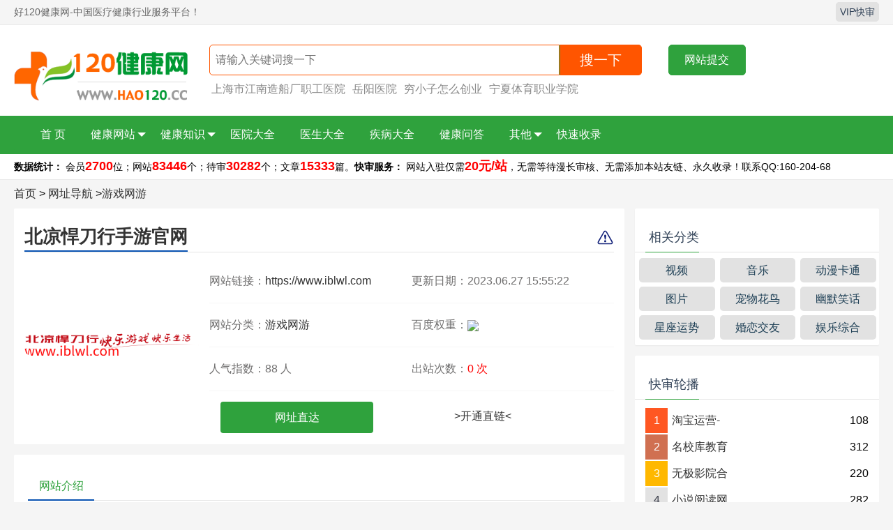

--- FILE ---
content_type: text/html
request_url: https://www.hao120.cc/w/39332.html
body_size: 7899
content:
<!DOCTYPE html>
<html>
<head>
<meta charset="gb2312">
<meta name="viewport" content="width=device-width, initial-scale=1.0, minimum-scale=1.0, maximum-scale=1.0, user-scalable=no">
<meta name="renderer" content="webkit">
<meta name="force-rendering" content="webkit">
<meta http-equiv="X-UA-Compatible" content="IE=edge,Chrome=1">
<meta name="applicable-device" content="pc,mobile">
<title>北凉悍刀行手游官网(www.iblwl.com)</title>
<meta name="keywords" content="北凉悍刀行手游官网" />
<meta name="description" content="北凉网络《北凉悍刀行》官方网站正版，北凉悍刀行是一款非常受欢迎的手机游戏，是首款正版授权的3DMMORPG手游，由深圳手游发行公司Acingame独立发行，北凉网络正版授权，以知名小说《北凉悍刀》为故" />
<meta name="Robots" content="all" />
<meta name="author" content="好120健康网" />
<meta name="Copyright" content="Powered By www.hao120.cc" />
<meta property="og:type" content="article"/>
<meta property="og:title" content="北凉悍刀行手游官网(www.iblwl.com)-好120健康网"/>
<meta property="og:description" content="北凉网络《北凉悍刀行》官方网站正版，北凉悍刀行是一款非常受欢迎的手机游戏，是首款正版授权的3DMMORPG手游，由深圳手游发行公司Acingame独立发行，北凉网络正版授权，以知名小说《北凉悍刀》为故"/>
<link rel="canonical" href="https://www.hao120.cc/w/39332.html"/>
<link rel="shortcut icon" href="/favicon.ico">
<link rel="stylesheet" href="/mulu/css/layui.css" type="text/css">
<link rel="stylesheet" href="/mulu/css/wwww_com.css" type="text/css">
<link rel="stylesheet" href="/mulu/css/wwww_com-app.css" type="text/css">
<script src="/mulu/js/jquery-1.10.2.min.js"></script>
<script src="/mulu/js/readmore.js" type="text/javascript"></script>
</head>
<body>

<div class="wwww_com-header">
<!--顶部开始-->
<div class="wwww_com-top">
<div class="top-w1240 layui-main">
<span class="top-l">好120健康网-中国医疗健康行业服务平台！</span>
<span class="top-r">
<a href="/kuaishen.html" target="_blank">VIP快审</a>

<!--<a href="/user/reg.php" rel="nofollow" target="_blank">免费注册</a>-->
<!--<strong><a href="/user/index.php" rel="nofollow" target="_blank"><font color="#006400">会员登录</font></a></strong>-->
</span>
</div>
</div>
<!--顶部结束-->
<!--中间开始-->
<!--搜索开始-->
<div class="wwww-com-ss clearfix">
<div class="wwww-com-sw1240 layui-main">
<div class="wwww-com-sslogo"><a href="/"><h1 class="wwww-com-logo">好120健康网</h1></a></div>
<div class="sousuo">
  <form class="form-search" method="post" action="https://www.hao120.cc/source/search.php">
	<input type="hidden" name="show" value="title,weburl,newstext">
          <input type="hidden" value="1" name="tempid">
          <input type="hidden" id="biao" value="article" name="tbname">
          <input name="mid" value="1" type="hidden">
          <input name="dopost" value="search" type="hidden">

<ul class="wwww-com-keyboard">
<input class="search-input" name="q" type="text" value="" placeholder="  请输入关键词搜一下">
<button class="wwww-com-search-btn" name="submit" type="submit">搜一下</button>
<a href="/user/site_add.php" rel="nofollow" id="p2" class="wwwwwwwcomt"><i class="layui-icon"></i>网站提交</a>
</ul>
</form>
<div class="www755kimssc">


<a href='/hot/shanghaishijiangnanzaochuanchangzhigongyiyuan_19418_1.html'>上海市江南造船厂职工医院</a>

<a href='/hot/yueyangyiyuan_20996_1.html'>岳阳医院</a>

<a href='/hot/qiongxiaozizenmechuangye_1636_1.html'>穷小子怎么创业</a>

<a href='/hot/ningxiatiyuzhiyexueyuan_34768_1.html'>宁夏体育职业学院</a>


</div>
</div>

</div>
</div>
<!--搜索结束-->
<!--中间结束-->
<!--导航开始-->
<div class="wwww_cim-anv">
<ul class="layui-nav layui-bg-cyan layui-main pcnav" lay-filter="">
<li class="layui-nav-item css2"><a href="/"  title="好120健康网" target="_blank">首 页</a></li>

<li class="layui-nav-item">
    <a href="javascript:;">健康网站<span class="layui-nav-more"></span></a>
    <dl class="layui-nav-child layui-anim layui-anim-upbit">

 <dd><a href="https://www.hao120.cc/w/jiankangmenhu/" target="_blank"> 健康门户</a> </dd>

 <dd><a href="https://www.hao120.cc/w/jiankangwenda/" target="_blank"> 健康问答</a> </dd>

 <dd><a href="https://www.hao120.cc/w/jiankangluntan/" target="_blank"> 健康论坛</a> </dd>

 <dd><a href="https://www.hao120.cc/w/jiankangboke/" target="_blank"> 健康博客</a> </dd>

 <dd><a href="https://www.hao120.cc/w/tiyujianshen/" target="_blank"> 体育健身</a> </dd>

 <dd><a href="https://www.hao120.cc/w/guahao/" target="_blank"> 预约挂号</a> </dd>

 <dd><a href="https://www.hao120.cc/w/tijian/" target="_blank"> 健康体检</a> </dd>

 <dd><a href="https://www.hao120.cc/w/yuer/" target="_blank"> 母婴育儿</a> </dd>

 <dd><a href="https://www.hao120.cc/w/zhongyi/" target="_blank"> 中医中药</a> </dd>

 <dd><a href="https://www.hao120.cc/w/shishang/" target="_blank"> 潮流时尚</a> </dd>

 <dd><a href="https://www.hao120.cc/w/zhengxingmeirong/" target="_blank"> 整形美容</a> </dd>

 <dd><a href="https://www.hao120.cc/w/jianfei/" target="_blank"> 减肥瘦身</a> </dd>

 <dd><a href="https://www.hao120.cc/w/yangshengbaojian/" target="_blank"> 养生保健</a> </dd>

 <dd><a href="https://www.hao120.cc/w/yiyuanzhensuo/" target="_blank"> 医院诊所</a> </dd>

 <dd><a href="https://www.hao120.cc/w/yaopinqixie/" target="_blank"> 药品器械</a> </dd>

 <dd><a href="https://www.hao120.cc/w/yixuezhishi/" target="_blank"> 医学知识</a> </dd>

 <dd><a href="https://www.hao120.cc/w/xinlijiankang/" target="_blank"> 心理健康</a> </dd>

 <dd><a href="https://www.hao120.cc/w/nannvjiankang/" target="_blank"> 男女健康</a> </dd>

 <dd><a href="https://www.hao120.cc/w/jiankangzixun/" target="_blank"> 健康资讯</a> </dd>

 <dd><a href="https://www.hao120.cc/w/weishengzuzhi/" target="_blank"> 卫生组织</a> </dd>
      
    </dl>
  </li>
  
  <li class="layui-nav-item">
    <a href="javascript:;">健康知识<span class="layui-nav-more"></span></a>
    <dl class="layui-nav-child layui-anim layui-anim-upbit">

 <dd><a href="https://www.hao120.cc/news/" target="_blank"> 健康新闻</a> </dd>

 <dd><a href="https://www.hao120.cc/nvxing/" target="_blank"> 女性健康</a> </dd>

 <dd><a href="https://www.hao120.cc/nanxing/" target="_blank"> 男性健康</a> </dd>

 <dd><a href="https://www.hao120.cc/yangsheng/" target="_blank"> 中医养生</a> </dd>

 <dd><a href="https://www.hao120.cc/meirong/" target="_blank"> 整形美容</a> </dd>

 <dd><a href="https://www.hao120.cc/jianfei/" target="_blank"> 减肥瘦身</a> </dd>

 <dd><a href="https://www.hao120.cc/yuer/" target="_blank"> 母婴育儿</a> </dd>

 <dd><a href="https://www.hao120.cc/shishang/" target="_blank"> 流行时尚</a> </dd>

 <dd><a href="https://www.hao120.cc/qinggan/" target="_blank"> 情感故事</a> </dd>

 <dd><a href="https://www.hao120.cc/jb/" target="_blank"> 疾病知识</a> </dd>

 <dd><a href="https://www.hao120.cc/shiguanyinger/" target="_blank"> 试管婴儿</a> </dd>

 <dd><a href="https://www.hao120.cc/yinshi/" target="_blank"> 健康饮食</a> </dd>

 <dd><a href="https://www.hao120.cc/shenghuo/" target="_blank"> 生活百科</a> </dd>
      
    </dl>
  </li>


<li class="layui-nav-item"><a href="/yiyuan/"  title="医院大全">医院大全</a></li>
<li class="layui-nav-item"><a href="/yisheng/"  title="医生大全">医生大全</a></li>
<li class="layui-nav-item"><a href="/jibing/"  title="疾病大全">疾病大全</a></li>
<li class="layui-nav-item"><a href="/ask/"  title="健康问答">健康问答</a></li>
<li class="layui-nav-item">
    <a href="javascript:;">其他<span class="layui-nav-more"></span></a>
    <dl class="layui-nav-child layui-anim layui-anim-upbit">

		<dd><a href="/tags.html" title="健康话题">健康话题</a></dd>
		<dd><a href="/zt/" title="健康专题">健康专题</a></dd>

    </dl>
  </li>
<li class="layui-nav-item nav-zz"><a href="/kuaishen.html"  title="赞助快审收录" target="_blank">快速收录</a></li>
</ul>

<ul class="layui-nav layui-bg-cyan layui-main appnav" lay-filter="">
<li class="layui-nav-item"><a href="/">首 页</a></li>
<li class="layui-nav-item"><a href="/w/">分类目录</a></li>
<li class="layui-nav-item"><a href="/news/">新闻资讯</a></li>
<li class="layui-nav-item"><a href="/tags.html">热门话题</a></li>
<li class="layui-nav-item nav-zz"><a href="/kuaishen.html"  title="赞助快审收录" target="_blank">快速收录</a></li>
</ul>
</div>
<!--导航结束-->
<div class="statistics">
<ul>
<li><b>数据统计：</b> 会员<em>2700</em>位；</li>
<li>网站<em>83446</em>个；</li>
<li>待审<em>30282</em>个；</li>
<li>文章<em>15333</em>篇。</li>
<li><b>快审服务：</b> 网站入驻仅需<em>20元/站</em>，无需等待漫长审核、无需添加本站友链、永久收录！联系QQ:160-204-68</li>
</ul>
</div>
</div>

<div class="img-box">
<script src='/source/abc_js.php?aid=3' language='javascript'></script>
</div>

<div class="layui-main list">
<!--面包开始-->
<div class="newsnav">
<!--<span class="layui-breadcrumb"> </span>-->
<a href="https://www.hao120.cc/">首页</a>&nbsp;>&nbsp;<a href="https://www.hao120.cc/w/">网址导航</a>&nbsp;><a href="https://www.hao120.cc/w/youxi/">游戏网游</a>

</div>
<!--面包结束-->
<!--列表部分-->
<div class="wwww_com-weblist">
<div class="content">
<!--上部开始-->
<div class="layui-card box-top">
  <div class="layui-card-body">
<div class="layui-card-header url-t"><h1 class="layui-elip tx"><strong><a href="https://www.iblwl.com" target="_blank" onClick="clickout(39332)">北凉悍刀行手游官网</a></strong></h1><a class="www_wwww_com-baocuo" href="/kuaishen.html"><img src="/mulu/images/baocuo.png" alt="提交网站" title="提交网站"></a></div>
<div class="sxpic-left">  

<img src="https://www.hao120.cc/uploads/allimg/230627/1-23062G554270-L.png" alt="北凉悍刀行手游官网" title="北凉悍刀行手游官网" />
</div>
<div class="sx-content sx-curl">  
<div class="websx-list">
<ul>
<li class="layui-elip">网站链接：<a href="https://www.iblwl.com" target="_blank" onClick="clickout(39332)">https://www.iblwl.com</a></li>
<li class="layui-elip">更新日期：2023.06.27 15:55:22</li>
<li class="layui-elip">网站分类：<a href="https://www.hao120.cc/w/youxi/">游戏网游</a></li>
<li class="layui-elip">百度权重：<img src="https://baidurank.aizhan.com/api/br?domain=www.iblwl.com&style=images" />
</li>
<li class="layui-elip">人气指数：<script src="https://www.hao120.cc/source/count.php?view=yes&aid=39332&mid=1" type='text/javascript' language="javascript"></script> 人</li>
<li class="layui-elip zz-cimg">出站次数：<i><script src="https://www.hao120.cc/source/outclick.php?aid=39332" language="javascript"></script> 次</i></li>
</ul>
<div class="sx-webz"> 
<div class="sxzz-box">
<a class="m-download-item wwww-com-web-zl" href="https://www.iblwl.com" target="_blank" onClick="clickout(39332)">网址直达</a>
</div>
<div class="content-zz" id="p30"><p><a href="/kuaishen.html">>开通直链<</a></p></div>
</div>
</div>
</div>
</div>
</div>
<!--上部结束-->
<div class="content-c"  id="img_box">
<div id="layer-photos-demo" class="layer-photos-demo">
    <div class="article_content">
		<div>
<!--开始-->
<div class="layui-tab layui-tab-brief" lay-filter="docDemoTabBrief">
  <ul class="layui-tab-title wwwwcom-tab-content">
    <li class="layui-this">网站介绍</li>
  </ul>
  <div class="layui-tab-content">
    <div class="layui-tab-item layui-show">
	<div class="article-content">
北凉网络《北凉悍刀行》官方网站正版，北凉悍刀行是一款非常受欢迎的手机游戏，是首款正版授权的3DMMORPG手游，由深圳手游发行公司Acingame独立发行，北凉网络正版授权，以知名小说《北凉悍刀》为故事背景，集角色换装、即时战斗、野外地图、江湖历练、国战等为一体。游戏采用了经典的RPG即时战斗模式，画风优美，人物有个性。
</div>
</div>
  </div>
</div> 
<!--结束-->
		</div>
	</div>
      <div class="readall_box" >
          <div class="read_more_mask"></div>
          <a class="read_more_btn" target="_self">阅读全文</a>
      </div>
      <script src='/source/abc_js.php?aid=15' language='javascript'></script>
<div class="content-dd">
<strong>网站说明：</strong><p>    <b>北凉悍刀行手游官网</b>于2023.06.27发布于本站，并永久归类游戏网游分类中，北凉悍刀行手游官网主要是介绍北凉悍刀行手游官网等相关内容的网站，本站只是硬性分析 "北凉悍刀行手游官网" 的网站价值及网站可信度，包括Alexa排名、流量估计、网站外链、域名年龄等。网站真正的价值在于它是否为社会的发展带来积极促进作用。"北凉悍刀行手游官网" 的价值还取决于各种因素的综合分析，以网站的流量或收入多少来衡量站点价值当然不够准确。本站提供的基础数据可为您能准确评估网站价值做参考。
</p><p>    转载请注明出处，本文地址：<a href="https://www.hao120.cc/w/39332.html" title="北凉悍刀行手游官网">https://www.hao120.cc/w/39332.html</a></p>
</div>

</div>
</div>
<div class="tags">
<strong>网站标签：</strong>
<ul>
北凉悍刀行手游官网
</ul>
</div>

<!---相关推荐---->
<div class="wwww_com-weblist">
<div class="layui-card">
  <div class="layui-card-header">相关网站</div>
  <div class="layui-card-body a1mban_com-listmain">
<div class="layui-row layui-col-space10">
<ul>
<li>
<div class="list-img"><a href="https://www.hao120.cc/w/37395.html" title="926G手游网-最好玩的安卓,ios手机游戏下载门户站">
<img src='https://www.hao120.cc/uploads/allimg/200727/1-200HH040430-L.jpg' class='thumb'/></a></div>
<div class="list-title">
<span class="layui-elip"><a href="https://www.hao120.cc/w/37395.html" title="926G手游网-最好玩的安卓,ios手机游戏下载门户站" >926G手游网-最好玩的安卓,ios手</a></span>
<p class="jj">          926G手游网（926g.com）是中国最好的手机游戏下载门户网站，你可以通过手机游戏应用大全快速找到自己喜欢的手机游戏和手机应用，找手游就上926G手游网！...</p>
</div>
</li>
<li>
<div class="list-img"><a href="https://www.hao120.cc/w/38469.html" title="易玩网-手机游戏_手机游戏排行榜_好玩的手机游戏_安卓手机游戏推荐">
<img src='https://www.hao120.cc/uploads/allimg/211208/1-21120QQ3210-L.jpg' class='thumb'/></a></div>
<div class="list-title">
<span class="layui-elip"><a href="https://www.hao120.cc/w/38469.html" title="易玩网-手机游戏_手机游戏排行榜_好玩的手机游戏_安卓手机游戏推荐" >易玩网-手机游戏_手机游戏排行榜</a></span>
<p class="jj">易玩网为广大安卓手机游戏玩家提供最新最全的安卓游戏下载，这里有最好玩的安卓游戏、安卓游戏免费下载、手机游戏下载、apk游戏下载，易玩网，做您身边的游戏宝库！...</p>
</div>
</li>
<li>
<div class="list-img"><a href="https://www.hao120.cc/w/38821.html" title="藏宝湾网游单机站-藏宝湾网单论坛,网络游戏单机版">
<img src='https://www.hao120.cc/uploads/allimg/220425/1-220425223R70-L.jpg' class='thumb'/></a></div>
<div class="list-title">
<span class="layui-elip"><a href="https://www.hao120.cc/w/38821.html" title="藏宝湾网游单机站-藏宝湾网单论坛,网络游戏单机版" >藏宝湾网游单机站-藏宝湾网单论</a></span>
<p class="jj">藏宝湾网游单机站最专业的网单论坛,中国的网单发源地,拥有数百种种类繁多的网络游戏单机版资源,并提供游戏架设安装帮助以及讨论等!...</p>
</div>
</li>
<li>
<div class="list-img"><a href="https://www.hao120.cc/w/37431.html" title="357游戏网">
<img src='https://www.hao120.cc/uploads/allimg/200809/1-200P92229210-L.jpg' class='thumb'/></a></div>
<div class="list-title">
<span class="layui-elip"><a href="https://www.hao120.cc/w/37431.html" title="357游戏网" >357游戏网</a></span>
<p class="jj">357游戏网(357.com)是中国玩家喜爱的游戏网站,这里有最新最热门的小游戏,苹果手机游戏,安卓手机游戏,免费手机游戏,手机单机游戏等,提供小游戏,手机游戏下载,攻略,评测以等,...</p>
</div>
</li>
<li>
<div class="list-img"><a href="https://www.hao120.cc/w/39331.html" title="北凉悍刀行手游官网下载">
<img src='https://www.hao120.cc/uploads/allimg/230627/1-23062G554270-L.png' class='thumb'/></a></div>
<div class="list-title">
<span class="layui-elip"><a href="https://www.hao120.cc/w/39331.html" title="北凉悍刀行手游官网下载" >北凉悍刀行手游官网下载</a></span>
<p class="jj">北凉网络《北凉悍刀行》官方网站正版，北凉悍刀行是一款非常受欢迎的手机游戏，是首款正版授权的3DMMORPG手游，由深圳手游发行公司Acingame独立发行，北凉网络正版授权，以...</p>
</div>
</li>
<li>
<div class="list-img"><a href="https://www.hao120.cc/w/38115.html" title="4399积分小游戏_4399积分小游戏大全">
<img src='https://www.hao120.cc/uploads/allimg/210910/1-2109102305550-L.jpg' class='thumb'/></a></div>
<div class="list-title">
<span class="layui-elip"><a href="https://www.hao120.cc/w/38115.html" title="4399积分小游戏_4399积分小游戏大全" >4399积分小游戏_4399积分小游戏</a></span>
<p class="jj">4399积分小游戏为你提供最新最全积分小游戏,包括宠物连连看,灌篮高手,挖金矿,超级方块,掘金勇士等。游戏虽好，也不要忽视身边的人哦，拉他们一起来！...</p>
</div>
</li>

</ul>
</div>
  </div>
</div>
</div>
<!-----相关推荐------>

<div class="content-sm">
<p>版权声明：</p>
<p>1、本文内容转载于<strong>北凉悍刀行手游官网</strong>或会员发布，版权归原网站所有。</p>
<p>2、本站收录北凉悍刀行手游官网时该网站内容都正常，如失效，请联系网站管理员处理。</p>
<p>3、本站仅提供北凉悍刀行手游官网网站的信息展示平台，不承担相关法律责任。</p>
</div>
<div class="pre">
<span>上一篇：<a href='https://www.hao120.cc/w/39331.html'>北凉悍刀行手游官网下载</a> </span>
<span>下一篇：<a href='https://www.hao120.cc/w/39335.html'>GM之家</a> </span>
</div>
</div>

</div>
<!--列表右侧-->
<div class="wwww_com-webright">
<div class="mobankim-xdh"><script src='/source/abc_js.php?aid=5' language='javascript'></script>
<div class="layui-card-header"><h2>相关分类</h2></div>
      <ul>
	  
	  
                  <li><a href='https://www.hao120.cc/w/shipin/'>视频</a></li>
                  
                  <li><a href='https://www.hao120.cc/w/yinyue/'>音乐</a></li>
                  <li class=
                  <li><a href='https://www.hao120.cc/w/dongmankatong/'>动漫卡通</a></li>
                  
                  <li><a href='https://www.hao120.cc/w/tupian/'>图片</a></li>
                  
                  <li><a href='https://www.hao120.cc/w/chongwuhuaniao/'>宠物花鸟</a></li>
                  
                  <li><a href='https://www.hao120.cc/w/youmoxiaohua/'>幽默笑话</a></li>
                  
                  <li><a href='https://www.hao120.cc/w/xingzuoyunshi/'>星座运势</a></li>
                  
                  <li><a href='https://www.hao120.cc/w/hunlianjiaoyou/'>婚恋交友</a></li>
                  
                  <li><a href='https://www.hao120.cc/w/yulezonghe/'>娱乐综合</a></li>
                  
      </ul>
  </div>
<div class="layui-card wwww_com-recommend">
  <div class="layui-card-header"><h2>快审轮播</h2>
</div>
  <div class="layui-card-body">
<ul>
<li>
	<span class="wwww_com-no no1"> 1</span>
	<span class="diggtop-t layui-elip"><a href="https://www.hao120.cc/w/39038.html" target="_blank">淘宝运营-</a></span>
	<span class="diggtop-i">108</span>
	</li>
<li>
	<span class="wwww_com-no no2"> 2</span>
	<span class="diggtop-t layui-elip"><a href="https://www.hao120.cc/w/37145.html" target="_blank">名校库教育</a></span>
	<span class="diggtop-i">312</span>
	</li>
<li>
	<span class="wwww_com-no no3"> 3</span>
	<span class="diggtop-t layui-elip"><a href="https://www.hao120.cc/w/38953.html" target="_blank">无极影院合</a></span>
	<span class="diggtop-i">220</span>
	</li>
<li>
	<span class="wwww_com-no no4"> 4</span>
	<span class="diggtop-t layui-elip"><a href="https://www.hao120.cc/w/39198.html" target="_blank">小说阅读网</a></span>
	<span class="diggtop-i">282</span>
	</li>
<li>
	<span class="wwww_com-no no5"> 5</span>
	<span class="diggtop-t layui-elip"><a href="https://www.hao120.cc/w/39179.html" target="_blank">交易软件开</a></span>
	<span class="diggtop-i">178</span>
	</li>
<li>
	<span class="wwww_com-no no6"> 6</span>
	<span class="diggtop-t layui-elip"><a href="https://www.hao120.cc/w/38995.html" target="_blank">爱酷高清电</a></span>
	<span class="diggtop-i">6520</span>
	</li>
<li>
	<span class="wwww_com-no no7"> 7</span>
	<span class="diggtop-t layui-elip"><a href="https://www.hao120.cc/w/39412.html" target="_blank">55策略官网</a></span>
	<span class="diggtop-i">171</span>
	</li>
<li>
	<span class="wwww_com-no no8"> 8</span>
	<span class="diggtop-t layui-elip"><a href="https://www.hao120.cc/w/39007.html" target="_blank">上海装修公</a></span>
	<span class="diggtop-i">198</span>
	</li>
<li>
	<span class="wwww_com-no no9"> 9</span>
	<span class="diggtop-t layui-elip"><a href="https://www.hao120.cc/w/39465.html" target="_blank">一带一路</a></span>
	<span class="diggtop-i">100</span>
	</li>
<li>
	<span class="wwww_com-no no10"> 10</span>
	<span class="diggtop-t layui-elip"><a href="https://www.hao120.cc/w/39444.html" target="_blank">6位qq靓号</a></span>
	<span class="diggtop-i">202</span>
	</li>

 
</ul>
  </div>
</div>

<div class="layui-card wwwwcom-tjurl">
  <div class="layui-card-header"><h2>热点资讯</h2>
</div>
  <div class="layui-card-body">
<ul>
<li class="layui-elip"><a href="https://www.hao120.cc/yiliao/39145.html" target="_blank"><span>推荐</span>中家医家庭医生口腔魏巍：学而优则教，种植牙的临床教学是一门学问</a></li>
<li class="layui-elip"><a href="https://www.hao120.cc/yiliao/39137.html" target="_blank"><span>推荐</span>值得信赖的好医生—血液科医生唐龙龙</a></li>
<li class="layui-elip"><a href="https://www.hao120.cc/yiliao/37609.html" target="_blank"><span>推荐</span>上海浦东机场排查出1例确诊新冠肺炎病例</a></li>
<li class="layui-elip"><a href="https://www.hao120.cc/news/37598.html" target="_blank"><span>推荐</span>江苏师大通报22名学生患肺结核</a></li>
<li class="layui-elip"><a href="https://www.hao120.cc/news/37591.html" target="_blank"><span>推荐</span>老人拒绝戴口罩遭乘客围殴 美国一老人拒绝戴口罩遭乘客围殴</a></li>
<li class="layui-elip"><a href="https://www.hao120.cc/news/36887.html" target="_blank"><span>推荐</span>中国人民解放军理工大学 中国人民解放军理工大学介绍</a></li>
 
</ul>
  </div>
</div>

<div class="layui-card wwwwcom-newurl">
  <div class="layui-card-header"><h2>最新收录网站</h2>
</div>
  <div class="layui-card-body">
<ul>
<li class="layui-elip">
	<span class="wwww_com-no non1">1</span>
          <span class="new-website-t"><a href="https://www.hao120.cc/w/38980.html" target="_blank" >纳帕影院</a></span>
</li>
<li class="layui-elip">
	<span class="wwww_com-no non2">2</span>
          <span class="new-website-t"><a href="https://www.hao120.cc/w/107624.html" target="_blank" >茶杯狐免费追剧</a></span>
</li>
<li class="layui-elip">
	<span class="wwww_com-no non3">3</span>
          <span class="new-website-t"><a href="https://www.hao120.cc/w/107849.html" target="_blank" >酷客影院</a></span>
</li>
<li class="layui-elip">
	<span class="wwww_com-no non4">4</span>
          <span class="new-website-t"><a href="https://www.hao120.cc/w/108074.html" target="_blank" >多多电影网</a></span>
</li>
<li class="layui-elip">
	<span class="wwww_com-no non5">5</span>
          <span class="new-website-t"><a href="https://www.hao120.cc/w/108157.html" target="_blank" >黑神话：悟空</a></span>
</li>
<li class="layui-elip">
	<span class="wwww_com-no non6">6</span>
          <span class="new-website-t"><a href="https://www.hao120.cc/w/108203.html" target="_blank" >工业泵网</a></span>
</li>
<li class="layui-elip">
	<span class="wwww_com-no non7">7</span>
          <span class="new-website-t"><a href="https://www.hao120.cc/w/64981.html" target="_blank" >中国电影网</a></span>
</li>
<li class="layui-elip">
	<span class="wwww_com-no non8">8</span>
          <span class="new-website-t"><a href="https://www.hao120.cc/w/63948.html" target="_blank" >太平洋电影网</a></span>
</li>
<li class="layui-elip">
	<span class="wwww_com-no non9">9</span>
          <span class="new-website-t"><a href="https://www.hao120.cc/w/37969.html" target="_blank" >过看电影网</a></span>
</li>
<li class="layui-elip">
	<span class="wwww_com-no non10">10</span>
          <span class="new-website-t"><a href="https://www.hao120.cc/w/57627.html" target="_blank" >云播电影网</a></span>
</li>

 
</ul>
  </div>
</div>
<div class="tags-c">
<div class="new-title">
<fieldset class="layui-elem-field layui-field-title">
  <legend>最新标签</legend>
</fieldset>
</div>
<ul>

 <a href='/hot/yibiao_net_28514_1.html'>易表.net</a>

 <a href='/hot/huaxuehuagongshijie_27758_1.html'>化学化工世界</a>

 <a href='/hot/wangyoufangyishengjieshao_15836_1.html'>王友芳医生介绍</a>

 <a href='/hot/jilinminlewang_25429_1.html'>吉林民乐网</a>

 <a href='/hot/zhangtaoyishengjianli_14729_1.html'>张涛医生简历</a>

 <a href='/hot/6789wangzhidaquan_32202_1.html'>6789网址大全</a>

 <a href='/hot/jiangjinquzhongxinyiyuandianhua_23125_1.html'>江津区中心医院电话</a>

 <a href='/hot/guangzhoumuqindaiyingzhuilou_8409_1.html'>广州母亲带婴坠楼</a>

 <a href='/hot/pujinghuozaicanxuanezongtong_7175_1.html'>普京或再参选俄总统</a>

 <a href='/hot/dedecmsmoban_87_1.html'>dedecms模板</a>

 <a href='/hot/hebeishengziranziyuanting_34376_1.html'>河北省自然资源厅</a>

 <a href='/hot/beijingfangshanyunjihuaxuechang_30101_1.html'>北京房山云居滑雪场</a>

 <a href='/hot/meiguogaoerfuqiuxiehui_USGA__25889_1.html'>美国高尔夫球协会（USGA）</a>

 <a href='/hot/zhongwenyumingtouzianli_1441_1.html'>中文域名投资案例</a>

 <a href='/hot/zhongguoqianshuiyundongxiehui_36816_1.html'>中国潜水运动协会</a>


	</ul>
</div>
</div>
<!--列表右侧 end-->
</div>
<div class="foot">
<div class="foot-w1240">
<div class="bottom-logo"><a href="/"><img src="/mulu/images/logo3.png"></a></div>
<div class="foot-r">
<div class="bottom-gy">
<span><a href="https://www.hao120.cc">好120健康网</a></span>
<span><a href="/about.html">关于我们</a></span>
<span><a href="/kuaishen.html">快审服务</a></span>
<span><a href="/newsite.html">最新收录</a></span>
<span><a href="/tags.html">热门话题</a></span>
<span><a href="/sitemap.xml">网站地图</a></span>
</div>
<div class="bottom-b">

<span>好120健康网 WWW.HAO120.CC</span> <span><a href="http://beian.miit.gov.cn" rel="nofollow" target="_blank">皖ICP备19001157号-13 </a> 
<!--百度统计-->
<script>
var _hmt = _hmt || [];
(function() {
  var hm = document.createElement("script");
  hm.src = "https://hm.baidu.com/hm.js?654e881d4bcb3c4abfb777ab3b9110eb";
  var s = document.getElementsByTagName("script")[0]; 
  s.parentNode.insertBefore(hm, s);
})();
</script>
<!--百度统计-->

</span>
</div>
</div>
</div>
</div>
	
<!--全局样式开始-->
<script src="/mulu/js/layui.js"></script>
<script src="/mulu/js/layui.all.js" charset="gb2312"></script>


<script language="javascript">
document.onselectstart=new Function("event.returnValue=false;"); 
</script>


<script async src="https://pagead2.googlesyndication.com/pagead/js/adsbygoogle.js?client=ca-pub-5674274279198175"
     crossorigin="anonymous"></script>
<script language="javascript" type="text/javascript" src="/sitedata/common.js"></script>
</body>
</html>

--- FILE ---
content_type: text/html; charset=gb2312
request_url: https://www.hao120.cc/source/count.php?view=yes&aid=39332&mid=1
body_size: -68
content:
document.write('88');


--- FILE ---
content_type: text/html; charset=gb2312
request_url: https://www.hao120.cc/source/outclick.php?aid=39332
body_size: -69
content:
document.write('0');


--- FILE ---
content_type: text/html; charset=gb2312
request_url: https://www.hao120.cc/source/abc_js.php?aid=15
body_size: 222
content:
<!--
document.write("<script async src=\"https://pagead2.googlesyndication.com/pagead/js/adsbygoogle.js?client=ca-pub-5674274279198175\"\r\n     crossorigin=\"anonymous\"></script>\r\n<!-- tj-标签下2 -->\r\n<ins class=\"adsbygoogle\"\r\n     style=\"display:block\"\r\n     data-ad-client=\"ca-pub-5674274279198175\"\r\n     data-ad-slot=\"3965580417\"\r\n     data-ad-format=\"auto\"\r\n     data-full-width-responsive=\"true\"></ins>\r\n<script>\r\n     (adsbygoogle = window.adsbygoogle || []).push({});\r\n</script>");
-->


--- FILE ---
content_type: text/html; charset=utf-8
request_url: https://www.google.com/recaptcha/api2/aframe
body_size: 257
content:
<!DOCTYPE HTML><html><head><meta http-equiv="content-type" content="text/html; charset=UTF-8"></head><body><script nonce="h7ZwuQ7EToecYq6gQd9QeQ">/** Anti-fraud and anti-abuse applications only. See google.com/recaptcha */ try{var clients={'sodar':'https://pagead2.googlesyndication.com/pagead/sodar?'};window.addEventListener("message",function(a){try{if(a.source===window.parent){var b=JSON.parse(a.data);var c=clients[b['id']];if(c){var d=document.createElement('img');d.src=c+b['params']+'&rc='+(localStorage.getItem("rc::a")?sessionStorage.getItem("rc::b"):"");window.document.body.appendChild(d);sessionStorage.setItem("rc::e",parseInt(sessionStorage.getItem("rc::e")||0)+1);localStorage.setItem("rc::h",'1769618722080');}}}catch(b){}});window.parent.postMessage("_grecaptcha_ready", "*");}catch(b){}</script></body></html>

--- FILE ---
content_type: text/css
request_url: https://www.hao120.cc/mulu/css/wwww_com.css
body_size: 4109
content:
@import url("/mulu/css/wwww_com-b.css");
/*html,body{ overflow-y:scroll;} */
html,body{min-height:101%;} 
html{ overflow:-moz-scrollbars-vertical;} 
body {
    line-height: 24px;
    font: 16px Helvetica Neue,Helvetica,PingFang SC,Tahoma,Arial,sans-serif;
    background-color: #f5f5f5;
}
.wwww_com-header{
    background-color: #ffffff;
    border-bottom: 1px solid #eaeaea;
}
.wwww_com-top{
    background-color: #f5f5f5;
    color: #666;
    font-size: 12px;
    height: 35px;
    line-height: 35px;
    border-bottom: 1px solid #eaeaea;
}
.wwww_com-w1240{
    margin-top: 15px;
    overflow: hidden;
}
.zx1240{margin-top: 0px;}
.top-l{
font-size: larger;
    float: left;
}
.top-r{
    float: right;
}
.top-r a{
    font-size: larger;
    margin: 0 0px;
    border: #e2e2e2 1px solid;
    padding: 5px 5px;
    border-radius:5px;
    -moz-border-radius: 5px;
    -webkit-border-radius: 5px;
    color: #2f4056;
    background: #e2e2e2;
}
.top-r a:hover{
    margin: 0 0px;
    border: #5d85b9 1px solid;
    color: #ffffff;
    background: #5d85b9;
}
.wwww_cim-anv{border-bottom: 5px solid #2fa23d;height: 50px;line-height: 50px;background-color: #2fa23d!important;}
.wwww_cim-anv ul{background-color: #2fa23d!important;height: 50px;line-height: 55px;}
.wwww_cim-anv ul li{
    text-align: center;
    line-height: 50px!important;
}
.wwww-com-ss{
    margin-bottom: 15px;
    border-radius: 10px;
    padding-top: 20px;
    padding-bottom: 0px;
    background: rgba(255, 255, 255, 0.27);
    border-radius: 0;
    -webkit-appearance: none;
    -moz-appearance: none;
    cursor: pointer;
    overflow: hidden;
}
.wwww-com-search-btn{
    width: 118px;
    height: 44px;
    border: 0;
    font-family: arial;
    font-size: 20px;
    color: #fff;
    background: #fb5f5f;
    border-radius: 0;
    -webkit-appearance: none;
    -moz-appearance: none;
    cursor: pointer;
    border: 1px solid #fb5f5f;
    border-left-color: #fb5f5f;
    border-radius: 0px 5px 5px 0px;
}
.www_755_kim-ss{
    margin-top: 22px!important;
}
.wwww-com-sslogo {
    float: left;
    width: 280px;
    margin-top: 15px;
    height: 80px;
}
.wwww-com-logo {
    cursor: pointer;
    float: left;
    overflow: hidden;
    width: 250px;
    height: 85px;
    text-indent: -2000px;
    background: url(/mulu/images/logo.png) no-repeat center;
    background-size:250px;
    font-size: 14px;
}
.sousuo {
    margin: 0px auto;
    overflow: hidden;
    float: left;
    width: 62%;
}
.form-search {
    overflow: hidden;
}
.sousuo ul, .soujieguo ul {
    width: 100%;
    clear: both;
}
.sousuo ul li, .soujieguo ul li {
    cursor: pointer;
    float: left;
    color: #555;
    width: 70px;
    text-align: center;
    padding: 2px 5px;
    font-size: 14px;
}
.sousuo ul li.on, .soujieguo ul li.on {
    font-weight: bold;
    background: #2f4056;
    color: #fff;
    border-radius: 5px;
    height: 25px;
    line-height: 25px;
}
.wwww-com-keyboard {
    border-right: 0;
    /* background: #fff; */
    /* border: 1px solid #19c11d; */
    float: left;
    border-radius: 5px 10px 10px 5px;
    margin-top: 8px;
}
.search-input {
    height: 18px;
    border: 0;
    _margin-top: 2px;
    font: 16px arial;
    width: 500px;
    height: 42px;
    border-right: 0;
    background: #fff;
    border: 1px solid #f50;
    float: left;
    border-radius: 5px 0px 0px 5px;
}
.wwww-com-search-btn {
    width: 118px;
    height: 44px;
    border: 0;
    font-family: arial;
    font-size: 20px;
    color: #fff;
    background: #f50;
    border-radius: 0;
    -webkit-appearance: none;
    -moz-appearance: none;
    cursor: pointer;
    border: 1px solid #f50;
    border-left-color: #2fa23d;
    border-radius: 0px 5px 5px 0px;
}
.wwwwwwwcomt {
    font: 16px arial;
    height: 42px;
    border-right: 0;
    background: #2fa23d;
    border: 1px solid #2fa23d;
    border-radius: 5px 5px 5px 5px;
    display: block;
    float: right;
    line-height: 42px;
    text-align: center;
    margin-left: 2%;
    color: #ffffff;
    padding: 0 20px;
}
.wwwwwwwcomt i{
    font-size: 21px;
    float: left;
    margin-right: 5px;
}
.www755kimssc {
    margin-top: 10px;
}
.www755kimssc a {
    margin: 0 3px;
    color: #888;
}
.www755kimssc a:hover {
    color: #ef7f0e;

}
.top-w1240{background: #ffffff;}
body {background-color: #f5f5f5;}
.layui-card-header{font-size: 20px;padding: 10px 0 0px 5px;font-weight: 800;border-bottom: 1px solid #e6e6e6;padding: 20px 0 0 15px;color:#2f4056;}
.box-new-l{
    float: left;
    width: 350px;
}
.box-new-l ul{}
.box-new-l ul li{
    height: 37px;
    line-height: 37px;
}
.box-new-c{
    float: left;
    width: 570px;
    margin: 0 0 0 15px;
}
.box-new-c img{max-width: 100%;}
.box-new-r{
    float: right;
    width: 290px;
}
.jj p{
    text-indent: 1em;
    line-height: 33px;
}
.new-url{
    margin-top: 15px;
}
.new-url ul{
    overflow: hidden;
}
.new-url ul li{
    height: 39.4px;
    line-height: 39.4px;
    float: left;
    width: 33%;
}
.layui-badge{
    margin-right: 6px;
}
.wwww_com-zt{}
.wwww_com-zt ul{
    overflow: hidden;
}
.wwww_com-zt ul li{
    float: left;
    width: 100%;
    height: 37.1px;
    line-height: 36.3px;
}
.wwww_com-zt ul li a{
    display: block;
    float: left;
    width: 80%;
}
.wwww_com-zt ul li span{
    float: right;
    width: 20%;
    text-align: right;
    color: #f00;
}
.new-left{
    float: left;
    width: 935px;
    /* margin-right: 15px; */
}
.left-top{
    float: left;
}
.left-bottom{
    float: left;
    width: 100%;
    margin-top: 15px;
}
.left-bottom ul{
    overflow: hidden;
}
.left-bottom ul li{
    height: 39px;
    line-height: 39px;
    width: 20%;
    float: left;
}
.left-bottom ul li span{
    position: relative;
    padding: 0px 3px;
    font-size: 14px;
    text-align: center;
    border-radius: 2px;
    border: 1px solid #2fa23d;
    margin-right: 6px;
    color: #2fa23d;
}
.layui-card-header h2{
    border-bottom: 1px solid #2fa23d;
    color: #2f4056;
    overflow: hidden;
    /* font-weight: 600; */
    float: left;
    font-size: 18px;
    padding-left:5px;
}
.list_lh{ height:400px; overflow:hidden;}
.list_lh li{ padding:10px;}
.list_lh li.lieven{ background:#F0F2F3;}
.list_lh li p{ height:24px; line-height:24px;}
.list_lh li p a{ float:left;}
.list_lh li p em{ width:80px; font:normal 12px/24px Arial; color:#FF3300; float:right; display:inline-block;}
.list_lh li p span{ color:#999; float:right;}
.list_lh li p a.btn_lh{ background:#28BD19; height:17px; line-height:17px; color:#fff; padding:0 5px; margin-top:4px; display:inline-block; float:right;}
.btn_lh:hover{ color:#fff; text-decoration:none;}
.layui-card-header span{}
#p1{
    float: right;
    font-size: 14px;
    font-weight: 500;
    padding-right: 15px;
}
#p1 i{
    float: left;
    margin-right: 5px;
    margin-top: 1px;
    color: #ff0606;
}
.tj-i{
    border-bottom: 1px solid #e4e4e4;
    margin-bottom: 20px;
    padding-bottom: 20px;
}
.tj-i span{
    text-align: center;
    width: 100%;
    display: block;
    height: 80px;
    line-height: 80px;
    font-size: 22px;
    color: #0054ce;
}
.tj-i ul{
    overflow: hidden;
    text-align: center;
    margin-top: 15px;
}
.tj-i ul li{
    float: left;
    height: 40px;
    line-height: 40px;
    width: 33%;
}
.tj-i ul li a{
    color: #0082e2;
}
.tj-zx{
    text-align: center;
    /* margin-top: 15px; */
    color: #777;
}
.wwww_com-tags{
    float: left;
    width: 49.3%;
    margin-right: 1.2%;
}
.wwww_com-tags:nth-child(2n+2){ margin-right: 0;}
.wwww_com-tags a{
    display: block;
}
.wwww_com-tags p{
    color: #777;
    height: 50px;
    line-height: 27px;
    text-indent: 2em;
    overflow: hidden;
    }
.layui-nav img {
    float: left;
    margin-top: 18px;
    margin-right: 3px;
}
.statistics ul{
    overflow: hidden;
}
.statistics ul li{
    line-height: 35px;
    float: left;
    font-size: 14px;
}
.statistics ul li em{
    font-style: initial;
    color: #f00;
    font-weight: 600;
    font-size: 18px;
}
.statistics{
    width: 1240px;
    margin: 0 auto;
}
.zz-img{
    width: 100%;
}
.zz-img img{
    width: 47%;
    float: left;
    margin-right: 2%;
    max-height: 345px;
    margin-left: 2%;
}
.zz-img img:nth-child(2){margin-left: 0%;}
.wwwwcom-xcxtab{
    margin-bottom: 15px;
    border-radius: 2px;
    background-color: #fff;
    box-shadow: 0 1px 2px 0 rgba(0,0,0,.05);
    margin-top: 15px;
}
.wwwwcom-ixcx li{
    float: left;
    width: 13.41%;
    text-align: center;
    margin-right: 2%;
    border-radius: 4px;
    border: 1px solid #ececec;
    margin: 7px 10px 7px 0;
    height: 170px;
}
.wwwwcom-ixcx li:nth-child(7n+7){ margin-right: 0%;}
.wwwwcom-ixcx li span{
    width: 100%;
    height: 135px;
    line-height: 160px;
    display: block;
}
.wwwwcom-ixcx li span img{
    max-width: 150px;
    max-height: 110px;
    border-radius: 5px;
    padding: 10px;
}
.wwwwcom-ixcx li p{
    height: 36px;
    line-height: 36px;
    overflow: hidden;
    text-align: center;
    font-size: 15px;
    padding: 0 2%;
    display: block;
    width: 96%;
}
.wwwwcom-ixcx{
    overflow: hidden;
}
.wwwwcom-qh{}
.wwwwcom-qh li{
    font-size: 16px;
    font-weight: 600;
    color: #2f4056;
    padding: 0 25px;
}
.nav-zz{
    /* float: right; */
    /* background-color: #ff6363; */
}
.nav-zz a{}
.tj-zx{
    padding: 0 20px;
    overflow: hidden;
}
.tj-zx p{
    font: 16px arial;
    height: 42px;
    border-right: 0;
    background: #2fa23d;
    border: 1px solid #2fa23d;
    border-radius: 5px 5px 5px 5px;
    display: block;
    float: left;
    line-height: 42px;
    text-align: center;
    margin-left: 2%;
    color: #ffffff;
    padding: 0 20px;
    margin: 8px 2.8%;
    width: 36.5%;
}
.tj-zx p a{
    color: #ffffff;
}
.appnav{display:none}
.pcnav{displat:block}
.new-url ul li a{}
.new-url ul li a img{
    margin-right: 5px;
    float: left;
    margin-top: 10px;
    height: 17px;
}
.wwwwcom-tz{margin: 0 auto;width: 200px;}
.wwwwcom-tz p{border-radius: 2px;background-color: #2aa0ea;box-shadow: 0 1px 2px 0 rgba(0,0,0,.05);text-align: center;margin: 50% auto 20px auto;width: 200px;height: 40px;line-height: 40px;}
.wwwwcom-tz p a{
    color: #fff;
    font-size: 22px;
}
.wwwwcom-tz span{
    float: left;
    width: 100%;
    text-align: center;
    height: 30px;
    line-height: 30px;
    color: #00549e;
}
.wwwwcom-tz span:nth-child(1){}
.i-img{border-radius: 70px!important;}
.cur{
    width: 118px;
    height: 43px;
    border: 0;
    font-family: arial;
    font-size: 20px;
    color: #fff;
    background: #2f4056;
    border-radius: 0;
    -webkit-appearance: none;
    -moz-appearance: none;
    cursor: pointer;
    border: 1px solid #2f4056;
    border-left-color: #2f4056;
    border-radius: 3px 3px 0px 0px;
}
.cur a{
    color: #fff!important;
}
.left-gw{
    margin-bottom: 15px;
    border-radius: 2px;
    background-color: #fff;
}
.left-gw ul{}
.left-gw ul li{
    height: 40.8px;
    line-height: 40.8px;
    border-bottom: 1px dashed #dcdcdc;
}
.dq-l{
    width: 18%;
    float: left;
}
.dq-l a{color: #fb5859;font-size: 15px;}
.dq-r{float: left;width: 82%;}
.dq-r a{
    margin: 0 2px;
    color: #2fa23d;
    font-size: 15px;
}
.dq-r a:hover{
    margin: 0 2px;
    color: #f50;

}
.wwww_com-zzi{
    padding: 10px 15px 0px 15px;
    margin-bottom: -10px;
}
.wwww_com-zzi span{
    font-size: 15px;
    font-weight: 700;
    width: 100%;
    display: block;
    margin-bottom: 6px;
}
.wwww_com-zzi span i{
font-style: initial;
font-size: 26px;
color: #ff2b2b;
margin-left: 5px;
}
.wwww_com-zzi p{
    color: #666;
    font-size: 14px;
    line-height: 25px;
}
.layui-this {
    color: #2fa23d!important;
}
.wwww_com-gn{}
.wwww_com-gn ul{
    overflow: hidden;
}
.wwww_com-gn ul li{
    float: left;
    height: 39.3px;
    line-height: 39.3px;
    width: 16.58%;
    overflow: hidden;
    text-align: center;
}
.wwww_com-gn ul li a{
    color: #2fa23d;
}
.wwww_com-gn ul li a:hover{
    color: #f50;
    font-size: 20px;
}
.left-box{
    float: left;
    width: 350px;
}
.left-tjlb{
    margin-bottom: 15px;
    border-radius: 2px;
    background-color: #fff;
    box-shadow: 0 1px 2px 0 rgba(0,0,0,.05);
    float: left;
}
.left-tjlb ul{
    overflow: hidden;
}
.left-tjlb ul li{
    float: left;
    height: 90px;
    width: 24.7%;
    border-right: 1px solid #eeeeee;
    display: block;
    text-align: center;
    border-bottom: 1px solid #eeeeee;
    margin-bottom: -1px;
}
.left-tjlb ul li:nth-child(4n+4){
    border-right: 0px solid #eeeeee;
}
.left-tjlb ul li a{}
.left-tjlb ul li a p{
    height: 35px;
    line-height: 35px;
}
.left-tjlb ul li a img{
    padding-top: 15px;
    max-height: 35px;
}
.a1mobancomlb{
    padding: 0;
}
.dh-i {
    border-radius: 2px;
    background-color: #fff;
    box-shadow: 0 1px 2px 0 rgba(0,0,0,.05);
}
.Sort-box{
    float: left;
    width: 49.4%;
    margin-bottom: 10px;
}
.Sort-box span{
    float: left;
    width: 14%;
    text-align: center;
    height: 35px;
    line-height: 35px;
    margin-right: 1%;
}
.Sort-box span a{
    color: #2fa23d;
    width: 100%;
    display: block;
}
.Sort-box ul{
    float: left;
    width: 80%;
}
.Sort-box ul li{
    float: left;
    width: 20%;
    height: 35px;
    line-height: 35px;
}
.Sort-box ul li a{
    font-size: 15px;
}
.Sort-box ul li a img{
    margin-right: 5px;
    float: left;
    margin-top: 10px;
    height: 18px;
}
.Sort-list{
    padding: 5px 15px;
    float: left;
    width: 100%;
}
.Sortr-box{
    float: right;
    border-left: 1px solid #f6f6f6;
}
.yq{
    overflow: hidden;
    width: 1238px;
    top: 0;
    border-radius: 6px;
    border-top: 1px solid #ddd;
    border-right: 1px solid #ddd;
    border-left: 1px solid #ddd;
    border-bottom: 1px solid #ddd;
    margin: 0 auto;
    margin-bottom: 15px;
	background-color: #fff;
}
.youqing{
    font: 15px '\5fae\8f6f\96c5\9ed1';
    font-weight: normal;
    font-size: 24px;
    color: #000;
    height: 50px;
    line-height: 50px;
    width: 100%;
    padding-left: 15px;
    border-bottom: 1px solid #ddd; */
}
.yq ul{}
.yq ul li{
    height: 40px;
    line-height: 40px;
    float: left;
    width: 120px;
    text-align: center;
}
.yq ul li a{}
.wwww_cim-anv ul li a {
    /* color: #fff!important; */
}
.wwww_cim-anv ul li:hover{
    background-color:#14080857;
}
.layui-nav-child dd a{
    color: #333!important;
}

#totop{width:50px;height:50px;background:url(../images/totop.gif) 0 0 no-repeat;position:fixed;right:50%;margin-right: -720px;bottom: 150px;display:none;}
#totop:hover{background-position:0 bottom;}

/*--/flml_pagess--*/

.flml_pagess{

	float:none;

	overflow:hidden;

	text-align:center;

}

.flml_pagess ul{

	display:inline-block;

	margin:0 auto;

	clear:both;

	padding:10px 0 0 0; 

	text-align:center;

	white-space:nowrap;

}

.flml_pagess ul li{

	float:left;

	margin:0 2px;

	padding:3px 8px; 

	border:1px solid #ddd;

	border-radius:4px;

}

.flml_pagess li a{

	float:none;

	display:inline;

}

.flml_pagess li a:hover{

	text-decoration:underline;

}

.flml_pagess .thisclass{

	font-weight:bold;

	border:none;

	color:#fff;

	border:1px #00b156 solid;

	background-color:#00b156;

	border-radius:4px;

}

.flml_pagess .thisclass a{

	color:#fff;

}

/*--/flml_pagess--*/

<!--内容样式-->
.article-content{font-size:15px;line-height:25px;word-wrap:break-word;}
.article-content img{margin: 5px auto; display:block;max-width:100%;height:auto;}
.article-content h3, .article-content h4, .article-content h5{    
    font-size: 16px;
    height: 36px;
    line-height: 36px;
    background-color: #f5f5f5;
    color: #0ca737;
    display: inline-block;
    padding: 0 20px;
    font-size: 16px;
    margin-bottom: 20px;
    position: relative;
    border-left: 4px #0ca737 solid;}

<!--内容样式-->

.img-box{
padding-bottom:100%;

}
.img-box img{
/*position:absolute;
top:0;
bottom:0;
left:0;
right:0;*/
width:100%;
margin:auto;

}

--- FILE ---
content_type: text/css
request_url: https://www.hao120.cc/mulu/css/wwww_com-b.css
body_size: 693
content:

@import url("/mulu/css/wwww_com-urllist.css");
@import url("/mulu/css/wwww_com-wgw.css");
.box-Sort{}
.Sort-left{
    float: left;
    width: 875px;
    margin-right: 15px;
}
.wwww_com-recommend{
    float: left;
    width: 350px;
}
.wwww_com-recommend ul{
    overflow: hidden;
}
.wwww_com-recommend ul li{
    height: 36px;
    line-height: 36px;
    margin: 2px 0;
}
.wwww_com-recommend ul li a{

}
.wwww_com-recommend ul li span{

}
.wwww_com-recommend h2{
    float: left;
}
.wwww_com-recommend h2 a{
    font-size: 20px;
}
.wwww_com-no{
    float: left;
    width: 10%;
    text-align: center;
    background-color: #e2e2e2;
    color: #393d49;
    margin-right: 2%;
}
.more{
    float: right;
    margin-right: 15px;
}
.diggtop-t{
    float: left;
    width: 70%;
}
.diggtop-i{
    float: left;
    width: 18%;
    text-align: right;
}
.diggtop-i i{
    margin-right: 3px;
}
.no1{
    background-color: #FF5722;
    color: #fff!important;
}
.no2{
    background-color: #d07051;
    color: #fff!important;
}
.no3{
    background-color: #ffb800;
    color: #fff!important;
}
.non1{
    background-color: #2fa23d;
    color: #fff!important;
}
.non2{
    background-color: #5fb878;
    color: #fff!important;
}
.non3{
    background-color: #00968882;
    color: #fff!important;
}
.wwww_com-Sort{}
.wwww_com-Sort h2{
    font-size: 22px;
    font-weight: 700;
    float: left;
}
.wwww_com-Sort{}
.wwww_com-Sort ul{
    overflow: hidden;
    width: 100%;
}
.wwww_com-Sort ul li{
    height: 38px;
    line-height: 38px;
    float: left;
    width: 23.5%;
    margin-right: 2%;
}
.wwww_com-Sort ul li a{}
.wwww_com-Sort ul li:nth-child(4n+4){
    margin-right: 0;
}
.wwww_com-Sort ul li a img{
    margin-right: 5px;
    float: left;
    margin-top: 9px;
    height: 20px;
}
.wwww_com-Sort ul li a i{
    font-size: 18px;
}
.wwww_com-zx{
    float: left;
    width: 298.55px;
    margin-right: 15px;
}
.wwww_com-zx h2{
    font-size: 20px;
    float: left;
}
.wwww_com-zx ul{
    overflow: hidden;
    margin-block-start: 0;
    margin-block-end: 0;
    margin-inline-start: 0px;
    margin-inline-end: 0px;
    padding-inline-start: 0;
    width: 100%;
}
.wwww_com-zx ul li{
    height: 38px;
    line-height: 38px;
}
.wwww_com-zx:nth-child(4n+4){margin-right: 0;}
.zximg{}
.zximg img{width: 100%;height: 180px;}

.foot{
    background-color: #e5e5e5;
    border-top: 5px solid #2fa23d;
    padding: 20px 0;
    overflow: hidden;
    width: 100%;
}
.foot-w1240{
    width: 1240px;
    margin: 0 auto;
    overflow: hidden;
}
.bottom-logo{
    float: left;
    /*width: 380px; */
    width: 15%;
}
.bottom-logo img{
    height: 80px;
}
.foot-r{
    float: left;
    width: 860px;
}
.bottom-gy{
    width: 100%;
    text-align: center;
    height: 50px;
    line-height: 50px;
}
.bottom-gy span{
    width: 25%;
}
.bottom-b{
    text-align: center;
}
.bottom-gy span a{
    color: #2f4056;
    padding: 0 10px;
}















--- FILE ---
content_type: text/css
request_url: https://www.hao120.cc/mulu/css/wwww_com-urllist.css
body_size: 1770
content:
@import url("/mulu/css/wwww_com-content.css");
@import url("/mulu/css/wwww_com-Cover.css");
.newsnav{
    margin-bottom: 10px;
    margin-top: 10px;
}
.wwww_com-class{}
.wwww_com-class ul{
    overflow: hidden;
}
.wwww_com-class ul li{float: left;/* width: 100.55px; */height: 38px;line-height: 38px;text-align: center;padding: 0 1%;}
.wwww_com-class ul li a{}
.wwww_com-Sort{}
.wwww_com-Sort a{
}
.wwww_com-weblist{
    float: left;
    width: 875px;
    margin-right: 15px;
}
.wwww_com-webright{
    float: right;
    width: 350px;
}
.wwwwcom-newurl{
    width: 100%;
    overflow: hidden;
}
.wwwwcom-newurl ul{}
.wwwwcom-newurl ul li{
    height: 37px;
    line-height: 37px;
    margin: 2px 0;
}
.new-website-l{
    float:right;
}
.wwwwcom-newurl ul li a{}
.wwwwcom-tjurl{
    float: left;
    width: 100%;
}
.wwwwcom-tjurl ul{}
.wwwwcom-tjurl ul li{
    height: 37px;
    line-height: 37px;
}
.wwwwcom-tjurl ul li a{}
.wwwwcom-tjurl ul li a span{
    position: relative;
    padding: 0px 3px;
    font-size: 14px;
    text-align: center;
    border-radius: 2px;
    border: 1px solid #ff5722;
    margin-right: 6px;
    color: #ff5722;
}
.wwww_com-wlist{border: 1px solid #e4e4e4;padding: 0;margin: 5px;width: 417px;}
.wwww_com-wlist a{display: block;font-size: 18px;font-weight: 600;height: 45.8px;line-height: 45.8px;border-bottom: 1px solid #e4e4e4;padding-left: 15px;}
.wwww_com-wlist a img{
    margin-right: 5px;
    float: left;
    margin-top: 12px;
    height: 20px;
    line-height: 20px;
}
.wwww_com-wlist p{
    font-size: 14px;
    color: #555;
    text-indent: 2em;
    height: 100px;
    line-height: 27px;
    overflow: hidden;
    padding: 15px 15px;
    float: left;
    width: 390px;
}
.wlist-jj{
    background-color: #f7f7f7;
    border-radius: 3px;
    height: 128px;
    overflow: hidden;
}
.wlist-jj span{
    width: 80px;
    float: right;
    display: block;
    line-height: 24.5px;
    text-align: center;
    margin-top: 15px;
    display: none;
}
.wlist-jj span img{
    margin: 0 3px;
}
.a1mban_com-listmain{}
.a1mban_com-listmain ul{}
.a1mban_com-listmain ul li{
    float: left;
    width: 49%;
    transition: width 2s;
    -moz-transition: width 2s;
    -webkit-transition: width 2s;
    -o-transition: width 2s;
    text-align: center;
    margin-bottom: 20px;
    border-bottom: 1px solid #ececec;
    padding-bottom: 15px;
    height: 85px;
    margin-right: 2%;
}
.a1mban_com-listmain ul li:nth-child(2n+2){
    margin-right: 0;
}
.list-img{
    width: 30%;
    float: left;
    max-height: 90px;
    text-align: center;
    height: 90px;
    line-height: 90px;
}
.list-img img{
    max-width: 100%;
    max-height: 90px;
}
.list-title{
    float: left;
    margin-left: 2%;
    width: 68%;
    text-align: left;
}
.list-title span{
    width: 100%;
    float: left;
}
.list-title p{
    height: 50px;
    overflow: hidden;
    font-size: 14px;
    line-height: 25px;
    color: #999;
    margin-top: 5px;
    text-indent: 2em;
    float: left;
}
.list-title span a{
    color: #0973b3;
    font-size: 16px;
    font-family: "Microsoft YaHei", 'Arial', sans-serif;
    letter-spacing: 0;
    font-weight: 700;
}
.list{
    overflow: hidden;
    margin-bottom: 15px;
}
.Classification-list ul{
    overflow: hidden;
    margin-top: 5px;
}
.Classification-list ul li{
    height: 40px;
    line-height: 40px;
    overflow: hidden;
    float: left;
    width: 14.28%;
    transition: width 2s;
    -moz-transition: width 2s;
    -webkit-transition: width 2s;
    -o-transition: width 2s;
    text-align: center;
}
.Classification-list ul li a{
    font-size: 15px;
    font-family: "Microsoft YaHei", 'Arial', sans-serif;
    letter-spacing: 0;
}
.xcxlista{color: #0365af;}
.Classification-list {
    border-radius: 6px;
    background: #ffffff;
    margin-bottom: 10px;
}
.wwww_com-wlistpage{
    height: 60px;
    line-height: 60px;
}
.wwww_com-wlistpage a{
    width: 50px;
    /* float: left; */
    display: inline-block;
    height: 38px;
    line-height: 38px;
    padding: 0 18px;
    background-color: #d2d2d2;
    text-align: center;
    border-radius: 2px;
    margin: 0 5px;
}
.wwww_com-wlistpage a b{}
.wwww_com-pageno{
    background-color: #f22c27!important;
    color: #fff;
}
.tagslist{
    margin: 15px 0;
}
.tag{}
.wwww_com-tag{
    overflow: hidden;
}
.wwww_com-tag li{
    float: left;
    margin: 10px 10px;
    position: relative;
    padding: 0px 10px;
    font-size: 14px;
    text-align: center;
    border-radius: 2px;
    border: 1px solid #e6e6e6;
}
.wwww_com-webdh{
    margin-top: 15px;
    border-radius: 2px;
    background-color: #fff;
    padding: 1px 15px 10px 15px;
}
.wwww_com-webdh ul{
    margin-bottom: 5px;
    overflow: hidden;
    margin-top: 10px;
}
.wwww_com-webdh ul li{
    float: left;
    height: 40px;
    line-height: 40px;
    width: 130px;
    text-align: center;
}
.layui-field-box{
    overflow: hidden;
    padding: 0;
}
.wwww_com-webdh h2{
    font-size: 20px;
}
.fb-nav{
    margin-top: 15px;
}
.fb-nav ul{
    overflow: hidden;
}
.fb-nav ul li{
    width: 16.5%;
    float: left;
    text-align: center;
    height: 38px;
    line-height: 38px;
    display: inline-block;
}
.mobankim{
    background-color: #ff5722;
    color: #fff;
    white-space: nowrap;
    border: none;
    border-radius: 2px;
    cursor: pointer;
}
.mobankim a{
    color: #fff;
}
.wwww_com-ztlist{
    margin-bottom: 15px;
    border-radius: 2px;
    background-color: #fff;
    box-shadow: 0 1px 2px 0 rgba(0,0,0,.05);
    float: left;
    width: 298px;
    margin-right: 15px;
    padding: 15px 0;
}
.wwww_com-ztlist:nth-child(4n+6){
    margin-right: 0;
}
.wwww_com-ztlist a{display: block;font-size: 18px;font-weight: 600;height: 38px;line-height: 38px;text-align: center;padding: 0 15px;}
.wwww_com-ztlist p{
    font-size: 14px;
    color: #555;
    text-indent: 2em;
    height: 46px;
    line-height: 25px;
    overflow: hidden;
    padding: 10px 15px;
}
.wlist-zt{
    /* background-color: #f2f2f2; */
    border-radius: 3px;
    height: 118px;
}
.wlist-zt span{
    width: 100%;
    display: block;
    text-align: center;
    margin-top: 10px;
    border-top: 1px solid #e4e4e4;
    padding-top: 16px;
}
.wlist-zt span img{
    margin: 0 5px;
}
.wwww_com-zt-b{}
.wwww_com-zt-b ul{overflow: hidden;}
.wwww_com-zt-b ul li{
    float: left;
    width: 10%;
    text-align: center;
    height: 40px;
    line-height: 40px;
}
.wwww_com-zt-b ul li a{}
.wwww_com-zt-f{}
.wwww_com-zt-f ul{
    overflow: hidden;
}
.wwww_com-zt-f ul li{
    float: left;
    width: 10%;
    text-align: center;
    height: 40px;
    line-height: 40px;
}
.mobankim-xdh{
    margin-bottom: 15px;
    border-radius: 2px;
    background-color: #fff;
    box-shadow: 0 1px 2px 0 rgba(0,0,0,.05);
    float: left;
    width: 100%;
    margin: 5;
    }
.mobankim-xdh ul{
    overflow: hidden;
    margin:5px 0;
}
.mobankim-xdh ul li{
        list-style: none;
}
.mobankim-xdh ul li a{
    float: left;
    width: 31%;
    height: 35px;
    line-height: 35px;
    text-align: center;
    overflow: hidden;
    border-radius:5px;
    background: #e2e2e2;
    margin:3px 1px;
    color: #1f4056;
    font-size:16;
    margin-left:6px;
}
.mobankim-xdh ul li a:hover{
    color: #fff;
    background: #2f4056;
}

.wwww_com-urllist{width: 875px;float: left;}
.wwww_com{
    display: inline-block;
    height: 38px;
    line-height: 38px;
    /* padding: 0 18px; */
    background-color: #2fa23d;
    color: #fff;
    white-space: nowrap;
    text-align: center;
    font-size: 14px;
    border: none;
    border-radius:4px;
    cursor: pointer;
}
.wwww_com a {
    color: #fff!important;
}

--- FILE ---
content_type: text/css
request_url: https://www.hao120.cc/mulu/css/wwww_com-wgw.css
body_size: 271
content:
.wwww_com-tw{
    float: left;
    width: 100%;
}
.wwww_com-tw ul{
    overflow: hidden;
}
.wwww_com-tw ul li{
    width: 33%;
    float: left;
    text-align: center;
    margin-right: 0;
    margin: 5px 0 0 0;
}
.wwww_com-tw ul li img{
    -webkit-transition: all 0.2s ease-out;
    -moz-transition: all 0.2s ease-out;
    -ms-transition: all 0.2s ease-out;
    -o-transition: all 0.2s ease-out;
    transition: all 0.2s ease-out;
    -moz-border-radius: 16px;
    -webkit-border-radius: 16px;
    border-radius: 16px;
    max-width: 100%;
    height: 80px;
}
.wwww_com-tw ul li p{
    height: 35px;
    line-height: 35px;
    overflow: hidden;
    font-size: 14px;
}
.wwww_com-tw ul li:nth-child(3n+3){
    margin-right: 0;
}
.wgwimg{}
.wgwimg img{
    height: 110px!important;
    -webkit-transition: all 0.2s ease-out;
    -moz-transition: all 0.2s ease-out;
    -ms-transition: all 0.2s ease-out;
    -o-transition: all 0.2s ease-out;
    transition: all 0.2s ease-out;
    -moz-border-radius: 16px;
    -webkit-border-radius: 16px;
    border-radius: 16px!important;
    padding: 23px 10px 6px 10px!important;
}
.wwwwcom-pl{
    margin-bottom: 15px;
    border-radius: 2px;
    background-color: #fff;
    box-shadow: 0 1px 2px 0 rgba(0,0,0,.05);
    padding: 1px 20px 5px 20px;
}


















--- FILE ---
content_type: text/css
request_url: https://www.hao120.cc/mulu/css/wwww_com-xcx.css
body_size: 838
content:
.xcxsx-list{
    float: left;
    width: 500px;
}
.xcxsx-list ul{
    overflow: hidden;
    margin-top: 10px;
}
.xcxsx-list ul li{
    float: left;
    line-height: 35px;
    height: 35px;
    font-size: 15px;
    color: #706f6f;
}
.xcxsx-list ul li:nth-child(1){
    float: left;
    width: 50%;
}
.xcxsx-list ul li:nth-child(2){width: 50%;}
.xcxsx-list ul li:nth-child(3){width: 100%;font-size: 15px;color: #00b362;font-weight: 700;}
.xcxsx-list ul li:nth-child(4){width: 100%;font-size: 15px;padding-left: 29px;background: url(/images/xcxicon.png) 7px 10px no-repeat;display: block;/* height: 22px; *//* line-height: 22px; */}

.sx-logo{
    float: right;
    width: 130px;
    text-align: center;
    margin-top: 10px;
}
.sx-logo img{
    max-width: 100px;
    height: 100px;
    float: left;
    display: inline;
}
.titlesx{
    width: 100%;
    float: left;
    height: 25px;
}
.titlesx ul{}
.titlesx ul li{
    font-size: 14px;
    float: left;
    font-weight: 500;
    margin-right: 30px;
}
.titlesx ul li a{}


.wwwwcom-xcxlist{}
.wwwwcom-xcxlist li{
    float: left;
    width: 18.8%;
    text-align: center;
    margin-right: 2%;
    border-radius: 4px;
    border: 1px solid #ececec;
    margin: 7px  10px 7px 0;
}
.wwwwcom-xcxlist li:nth-child(5n+5){margin: 7px 0px 7px 0;}
.wwwwcom-xcxlist li img{
    max-width: 100%;
    height: 110px;
    border-radius: 5px;
    padding: 10px 10px 0px 10px;
}
.wwwwcom-xcxlist li p{
    height: 30px;
    line-height: 30px;
    overflow: hidden;
    text-align: center;
    font-size: 15px;
    padding: 0 2%;
    display: block;
    width: 96%;
    padding-bottom: 5px;
}
.saomiao{
    font-style: initial;
    position: absolute;
    z-index: 1;
    right: 0;
    bottom: 0;
    filter: alpha(opacity=60);
    background-color: #ff6666;
    color: #fff;
    border-radius: 80px 0px 2px 2px;
    /* opacity: .6; */
    filter: alpha(opacity=60);
    height: 28px;
    line-height: 28px;
    width: 100px;
}
.sx-left i{
    font-style: initial;
    position: absolute;
    z-index: 999;
    right: 0;
    bottom: 0;
    color: #fff;
    height: 28px;
    line-height: 30px;
    width: 90px;
    font-size: 14px;
}
.sx-left i a{
    color: #fff;
}
.wwwwcom-xcxf{}
.wwwwcom-xcxf ul{
    overflow: hidden;
}
.wwwwcom-xcxf ul li{
    float: left;
    width: 18.8%;
    text-align: center;
    margin-right: 2%;
    border-radius: 4px;
    border: 1px solid #ececec;
    margin: 7px 10px 7px 0;
}
.wwwwcom-xcxf ul li img{
    max-width: 100%;
    height: 140px;
    border-radius: 5px;
    padding: 10px;
}
.wwwwcom-xcxf ul li p{
    height: 36px;
    line-height: 36px;
    overflow: hidden;
    text-align: center;
    font-size: 15px;
    padding: 0 2%;
    display: block;
    width: 96%;
}
.wwwwcom-xcxf ul li:nth-child(5n+5){margin: 7px 0px 7px 0;}
.wwww_com-xcxfb{
    width: 99%;
    height: 44px;
    line-height: 44px;
    font-family: arial;
    font-size: 20px;
    cursor: pointer;
    border: 1px solid #2fa23d;
    border-left-color: #2fa23d;
    border-radius: 5px 5px 5px 5px;
    text-align: center;
    background: #2fa23d;
    margin-bottom: 15px;
}
.wwww_com-xcxfb a{
    color: #fff;
}
.content-img{
    text-align: center;
    width: 100%;
}
.content-img ul{
    overflow: hidden;
}
.content-img ul li{width: 50%;float: left;text-align: center;margin: 10px 0 0px 0;}
.content-img ul  li img{
}
.content-img ul  li:nth-child(2n+2){
}
.content-img ul li p{
    width: 100%;
    float: left;
    height: 40px;
    line-height: 40px;
}

















--- FILE ---
content_type: application/javascript
request_url: https://www.hao120.cc/sitedata/common.js
body_size: 409
content:
var sitepath = '/sitedata/';
//搜索
$(document).ready(function(){
   
})
//验证url
function checkurl(url){
	if (url == '') {
		$("#msg").html('请输入网站域名！');
		return false;
	}
	
	$(document).ready(function(){$("#msg").html('正在验证，请稍候...'); $.ajax({type: "GET", url: sitepath + 'site_ajaxget.php?type=check', data: 'url=' + url, cache: false, success: function(data){$("#msg").html(data)}});});
return true;
};

//获取META
function getmeta() {
	var url = $("#weburl").attr("value");
	if (url == '') {
		alert('请输入网站域名！');
		$("#weburl").focus();
		return false;
	}
	$(document).ready(function(){$("#meta_btn").val('正在获取，请稍候...'); $.ajax({type: "GET", url: sitepath + 'site_ajaxget.php?type=crawl', data: 'url=' + url, datatype: "script", cache: false, success: function(data){$("body").append(data); $("#meta_btn").val('重新获取');}});});	
}

function getdata() {
	var url = $("#weburl").attr("value");
	if (url == '') {
		alert('请输入网站域名！');
		$("#link").focus();
		return false;
	}
	$(document).ready(function(){$("#data_btn").val('正在获取，请稍候...'); $.ajax({type: "GET", url: sitepath + 'site_ajaxget.php?type=data', data: 'url=' + url, datatype: "script", cache: false, success: function(data){$("body").append(data)}}); $("#data_btn").val('重新获取');});		
}
//点出统计
function clickout(wid) {
	$(document).ready(function(){$.ajax({type: "GET", url: sitepath + "site_ajaxget.php?type=outclick", data: "wid=" + wid, cache: false, success: function(data){}});});
};
